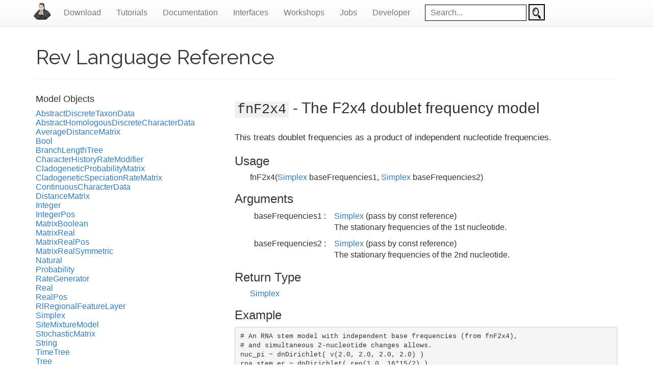

--- FILE ---
content_type: text/html; charset=utf-8
request_url: https://revbayes.github.io/documentation/fnF2x4.html
body_size: 8591
content:
<!doctype html>
<html lang="en">
<link rel="icon" type="image/png" href="/assets/img/favicon.png" >
  <head>
    <meta charset="utf-8">
    <meta http-equiv="X-UA-Compatible" content="IE=edge">
    <meta name="viewport" content="width=device-width, initial-scale=1">
    <meta name="search-domain" value="https://revbayes.github.io/">
    <link href="https://fonts.googleapis.com/css?family=Raleway" rel="stylesheet">
    <link rel="stylesheet" href="/assets/css/syntax.css">
    <link rel="stylesheet" type="text/css" href="/assets/css/bootstrap.css" />
    <link rel="stylesheet" type="text/css" href="/assets/css/bootstrap-theme.css" />
    <link rel="stylesheet" type="text/css" href="/assets/css/main.css" />
    <title>RevBayes</title>
  </head>
  <body>
    <div class="container">
      <nav class="navbar navbar-default navbar-fixed-top">
  <div class="container-fluid">
    <div class="navbar-header">
      <a href="/" class="pull-left">
        
        <img class="navbar-logo" src="/assets/img/aquabayes-desaturated.png" alt="RevBayes Home" />
        
      </a>

      <button type="button" class="navbar-toggle collapsed" data-toggle="collapse" data-target="#bs-example-navbar-collapse-1" aria-expanded="false">
        <span class="sr-only">Toggle navigation</span>
        <span class="icon-bar" align="right"></span>
        <span class="icon-bar"></span>
        <span class="icon-bar"></span>
      </button>

    </div>
    <div class="collapse navbar-collapse" id="bs-example-navbar-collapse-1">
      <ul class="nav navbar-nav">
        <li><a href="/download">Download</a></li>
        <li><a href="/tutorials/">Tutorials</a></li>
        <li><a href="/documentation/">Documentation</a></li>
        <li><a href="/interfaces">Interfaces</a></li>
        <li><a href="/workshops/">Workshops</a></li>
        <li><a href="/jobs/">Jobs</a></li>
        <li><a href="/developer/">Developer</a></li>
        <li><class="header-search">
  <form class="header-search-form" action="/search.html" method="get">
    <input type="text" id="search-box-nav" placeholder="Search..." name="query" style="border-color:black;background-color:white;height:32px;">
    <button type="submit" style="color:black; border-color:black;width:32px;height:32px;padding-top:4px">
        <img src="https://revbayes.github.io/assets/img/search.png" height="22px" width="28px"/>
    </button>
  </form>
</div>

</li>
      </ul>
      <!-- <form class="navbar-form navbar-right" role="search" id="search" onsubmit="google_search(); return false;">
        <div class="form-group">
          <input type="text" id="google-search" placeholder="Search..." aria-label="Google site search">
        </div>
      </form> -->
    </div>
  </div>
</nav>

      <!-- adds margin to main content -->
      <div class="container" style="padding-left:20px padding-right:20px;">
          <h1 class="maintitle">

Rev Language Reference

</h1>
<hr>

<div class="row">








<div class="col-sm-4">
    <nav class="sidebar_nav">
    	<h4>Model Objects</h4>
        <ul class="list-unstyled">
        
        <li class="sidebar_item"><a href="/documentation/AbstractDiscreteTaxonData.html">AbstractDiscreteTaxonData</a></li>
        
        <li class="sidebar_item"><a href="/documentation/AbstractHomologousDiscreteCharacterData.html">AbstractHomologousDiscreteCharacterData</a></li>
        
        <li class="sidebar_item"><a href="/documentation/AverageDistanceMatrix.html">AverageDistanceMatrix</a></li>
        
        <li class="sidebar_item"><a href="/documentation/Bool.html">Bool</a></li>
        
        <li class="sidebar_item"><a href="/documentation/BranchLengthTree.html">BranchLengthTree</a></li>
        
        <li class="sidebar_item"><a href="/documentation/CharacterHistoryRateModifier.html">CharacterHistoryRateModifier</a></li>
        
        <li class="sidebar_item"><a href="/documentation/CladogeneticProbabilityMatrix.html">CladogeneticProbabilityMatrix</a></li>
        
        <li class="sidebar_item"><a href="/documentation/CladogeneticSpeciationRateMatrix.html">CladogeneticSpeciationRateMatrix</a></li>
        
        <li class="sidebar_item"><a href="/documentation/ContinuousCharacterData.html">ContinuousCharacterData</a></li>
        
        <li class="sidebar_item"><a href="/documentation/DistanceMatrix.html">DistanceMatrix</a></li>
        
        <li class="sidebar_item"><a href="/documentation/Integer.html">Integer</a></li>
        
        <li class="sidebar_item"><a href="/documentation/IntegerPos.html">IntegerPos</a></li>
        
        <li class="sidebar_item"><a href="/documentation/MatrixBoolean.html">MatrixBoolean</a></li>
        
        <li class="sidebar_item"><a href="/documentation/MatrixReal.html">MatrixReal</a></li>
        
        <li class="sidebar_item"><a href="/documentation/MatrixRealPos.html">MatrixRealPos</a></li>
        
        <li class="sidebar_item"><a href="/documentation/MatrixRealSymmetric.html">MatrixRealSymmetric</a></li>
        
        <li class="sidebar_item"><a href="/documentation/Natural.html">Natural</a></li>
        
        <li class="sidebar_item"><a href="/documentation/Probability.html">Probability</a></li>
        
        <li class="sidebar_item"><a href="/documentation/RateGenerator.html">RateGenerator</a></li>
        
        <li class="sidebar_item"><a href="/documentation/Real.html">Real</a></li>
        
        <li class="sidebar_item"><a href="/documentation/RealPos.html">RealPos</a></li>
        
        <li class="sidebar_item"><a href="/documentation/RlRegionalFeatureLayer.html">RlRegionalFeatureLayer</a></li>
        
        <li class="sidebar_item"><a href="/documentation/Simplex.html">Simplex</a></li>
        
        <li class="sidebar_item"><a href="/documentation/SiteMixtureModel.html">SiteMixtureModel</a></li>
        
        <li class="sidebar_item"><a href="/documentation/StochasticMatrix.html">StochasticMatrix</a></li>
        
        <li class="sidebar_item"><a href="/documentation/String.html">String</a></li>
        
        <li class="sidebar_item"><a href="/documentation/TimeTree.html">TimeTree</a></li>
        
        <li class="sidebar_item"><a href="/documentation/Tree.html">Tree</a></li>
        
        <li class="sidebar_item"><a href="/documentation/clade.html">clade</a></li>
        
        <li class="sidebar_item"><a href="/documentation/taxon.html">taxon</a></li>
        
        </ul>
        <h4>Distributions</h4>
        <ul class="list-unstyled">
        
        <li class="sidebar_item"><a href="/documentation/_add.html">_add</a></li>
        
        <li class="sidebar_item"><a href="/documentation/_mul.html">_mul</a></li>
        
        <li class="sidebar_item"><a href="/documentation/_sub.html">_sub</a></li>
        
        <li class="sidebar_item"><a href="/documentation/dnAutocorrelatedEvent.html">dnAutocorrelatedEvent</a></li>
        
        <li class="sidebar_item"><a href="/documentation/dnBernoulli.html">dnBernoulli</a></li>
        
        <li class="sidebar_item"><a href="/documentation/dnBeta.html">dnBeta</a></li>
        
        <li class="sidebar_item"><a href="/documentation/dnBimodalLognormal.html">dnBimodalLognormal</a></li>
        
        <li class="sidebar_item"><a href="/documentation/dnBimodalNormal.html">dnBimodalNormal</a></li>
        
        <li class="sidebar_item"><a href="/documentation/dnBinomial.html">dnBinomial</a></li>
        
        <li class="sidebar_item"><a href="/documentation/dnBirthDeath.html">dnBirthDeath</a></li>
        
        <li class="sidebar_item"><a href="/documentation/dnBirthDeathBurstProcess.html">dnBirthDeathBurstProcess</a></li>
        
        <li class="sidebar_item"><a href="/documentation/dnBirthDeathSamplingTreatment.html">dnBirthDeathSamplingTreatment</a></li>
        
        <li class="sidebar_item"><a href="/documentation/dnBivariatePoisson.html">dnBivariatePoisson</a></li>
        
        <li class="sidebar_item"><a href="/documentation/dnBranchRateTree.html">dnBranchRateTree</a></li>
        
        <li class="sidebar_item"><a href="/documentation/dnCBDSP.html">dnCBDSP</a></li>
        
        <li class="sidebar_item"><a href="/documentation/dnCDBDP.html">dnCDBDP</a></li>
        
        <li class="sidebar_item"><a href="/documentation/dnCTMC.html">dnCTMC</a></li>
        
        <li class="sidebar_item"><a href="/documentation/dnCategorical.html">dnCategorical</a></li>
        
        <li class="sidebar_item"><a href="/documentation/dnCauchy.html">dnCauchy</a></li>
        
        <li class="sidebar_item"><a href="/documentation/dnChisq.html">dnChisq</a></li>
        
        <li class="sidebar_item"><a href="/documentation/dnCoalescent.html">dnCoalescent</a></li>
        
        <li class="sidebar_item"><a href="/documentation/dnCoalescentDemography.html">dnCoalescentDemography</a></li>
        
        <li class="sidebar_item"><a href="/documentation/dnCoalescentSkyline.html">dnCoalescentSkyline</a></li>
        
        <li class="sidebar_item"><a href="/documentation/dnCompleteBirthDeath.html">dnCompleteBirthDeath</a></li>
        
        <li class="sidebar_item"><a href="/documentation/dnConstrainedNodeAge.html">dnConstrainedNodeAge</a></li>
        
        <li class="sidebar_item"><a href="/documentation/dnConstrainedNodeOrder.html">dnConstrainedNodeOrder</a></li>
        
        <li class="sidebar_item"><a href="/documentation/dnConstrainedTopology.html">dnConstrainedTopology</a></li>
        
        <li class="sidebar_item"><a href="/documentation/dnConstrainedTopologySSE.html">dnConstrainedTopologySSE</a></li>
        
        <li class="sidebar_item"><a href="/documentation/dnCppNormal.html">dnCppNormal</a></li>
        
        <li class="sidebar_item"><a href="/documentation/dnDPP.html">dnDPP</a></li>
        
        <li class="sidebar_item"><a href="/documentation/dnDecomposedInvWishart.html">dnDecomposedInvWishart</a></li>
        
        <li class="sidebar_item"><a href="/documentation/dnDirichlet.html">dnDirichlet</a></li>
        
        <li class="sidebar_item"><a href="/documentation/dnDiversityDependentYule.html">dnDiversityDependentYule</a></li>
        
        <li class="sidebar_item"><a href="/documentation/dnDuplicationLoss.html">dnDuplicationLoss</a></li>
        
        <li class="sidebar_item"><a href="/documentation/dnEmpiricalSample.html">dnEmpiricalSample</a></li>
        
        <li class="sidebar_item"><a href="/documentation/dnEmpiricalTree.html">dnEmpiricalTree</a></li>
        
        <li class="sidebar_item"><a href="/documentation/dnEpisodicBirthDeath.html">dnEpisodicBirthDeath</a></li>
        
        <li class="sidebar_item"><a href="/documentation/dnEvent.html">dnEvent</a></li>
        
        <li class="sidebar_item"><a href="/documentation/dnExponential.html">dnExponential</a></li>
        
        <li class="sidebar_item"><a href="/documentation/dnExponentialError.html">dnExponentialError</a></li>
        
        <li class="sidebar_item"><a href="/documentation/dnFossilizedBirthDeath.html">dnFossilizedBirthDeath</a></li>
        
        <li class="sidebar_item"><a href="/documentation/dnFossilizedBirthDeathRange.html">dnFossilizedBirthDeathRange</a></li>
        
        <li class="sidebar_item"><a href="/documentation/dnFossilizedBirthDeathSpecies.html">dnFossilizedBirthDeathSpecies</a></li>
        
        <li class="sidebar_item"><a href="/documentation/dnGamma.html">dnGamma</a></li>
        
        <li class="sidebar_item"><a href="/documentation/dnGeneralizedLineageHeterogeneousBirthDeathProcess.html">dnGeneralizedLineageHeterogeneousBirthDeathProcess</a></li>
        
        <li class="sidebar_item"><a href="/documentation/dnGeometric.html">dnGeometric</a></li>
        
        <li class="sidebar_item"><a href="/documentation/dnGilbertGraph.html">dnGilbertGraph</a></li>
        
        <li class="sidebar_item"><a href="/documentation/dnHBDP.html">dnHBDP</a></li>
        
        <li class="sidebar_item"><a href="/documentation/dnHalfCauchy.html">dnHalfCauchy</a></li>
        
        <li class="sidebar_item"><a href="/documentation/dnHalfNormal.html">dnHalfNormal</a></li>
        
        <li class="sidebar_item"><a href="/documentation/dnIID.html">dnIID</a></li>
        
        <li class="sidebar_item"><a href="/documentation/dnInverseGamma.html">dnInverseGamma</a></li>
        
        <li class="sidebar_item"><a href="/documentation/dnInverseWishart.html">dnInverseWishart</a></li>
        
        <li class="sidebar_item"><a href="/documentation/dnLKJ.html">dnLKJ</a></li>
        
        <li class="sidebar_item"><a href="/documentation/dnLKJPartial.html">dnLKJPartial</a></li>
        
        <li class="sidebar_item"><a href="/documentation/dnLaplace.html">dnLaplace</a></li>
        
        <li class="sidebar_item"><a href="/documentation/dnLog.html">dnLog</a></li>
        
        <li class="sidebar_item"><a href="/documentation/dnLogExponential.html">dnLogExponential</a></li>
        
        <li class="sidebar_item"><a href="/documentation/dnLognormal.html">dnLognormal</a></li>
        
        <li class="sidebar_item"><a href="/documentation/dnLoguniform.html">dnLoguniform</a></li>
        
        <li class="sidebar_item"><a href="/documentation/dnMarkovEvents.html">dnMarkovEvents</a></li>
        
        <li class="sidebar_item"><a href="/documentation/dnMarkovTimes.html">dnMarkovTimes</a></li>
        
        <li class="sidebar_item"><a href="/documentation/dnMixture.html">dnMixture</a></li>
        
        <li class="sidebar_item"><a href="/documentation/dnMixtureAnalytical.html">dnMixtureAnalytical</a></li>
        
        <li class="sidebar_item"><a href="/documentation/dnMixtureVector.html">dnMixtureVector</a></li>
        
        <li class="sidebar_item"><a href="/documentation/dnMultiSpeciesCoalescent.html">dnMultiSpeciesCoalescent</a></li>
        
        <li class="sidebar_item"><a href="/documentation/dnMultiSpeciesCoalescentInverseGamma.html">dnMultiSpeciesCoalescentInverseGamma</a></li>
        
        <li class="sidebar_item"><a href="/documentation/dnMultiSpeciesCoalescentUniformPrior.html">dnMultiSpeciesCoalescentUniformPrior</a></li>
        
        <li class="sidebar_item"><a href="/documentation/dnMultiValueEvent.html">dnMultiValueEvent</a></li>
        
        <li class="sidebar_item"><a href="/documentation/dnMultinomial.html">dnMultinomial</a></li>
        
        <li class="sidebar_item"><a href="/documentation/dnMultispeciesCoalescentMigration.html">dnMultispeciesCoalescentMigration</a></li>
        
        <li class="sidebar_item"><a href="/documentation/dnMultivariateNormal.html">dnMultivariateNormal</a></li>
        
        <li class="sidebar_item"><a href="/documentation/dnNbinomial.html">dnNbinomial</a></li>
        
        <li class="sidebar_item"><a href="/documentation/dnNormal.html">dnNormal</a></li>
        
        <li class="sidebar_item"><a href="/documentation/dnOrnsteinUhlenbeck.html">dnOrnsteinUhlenbeck</a></li>
        
        <li class="sidebar_item"><a href="/documentation/dnOutgroupBirthDeath.html">dnOutgroupBirthDeath</a></li>
        
        <li class="sidebar_item"><a href="/documentation/dnPhyloBranchRateBM.html">dnPhyloBranchRateBM</a></li>
        
        <li class="sidebar_item"><a href="/documentation/dnPhyloBrownian.html">dnPhyloBrownian</a></li>
        
        <li class="sidebar_item"><a href="/documentation/dnPhyloBrownianMVN.html">dnPhyloBrownianMVN</a></li>
        
        <li class="sidebar_item"><a href="/documentation/dnPhyloBrownianMultiSampleREML.html">dnPhyloBrownianMultiSampleREML</a></li>
        
        <li class="sidebar_item"><a href="/documentation/dnPhyloBrownianMultiVariate.html">dnPhyloBrownianMultiVariate</a></li>
        
        <li class="sidebar_item"><a href="/documentation/dnPhyloBrownianREML.html">dnPhyloBrownianREML</a></li>
        
        <li class="sidebar_item"><a href="/documentation/dnPhyloCTMC.html">dnPhyloCTMC</a></li>
        
        <li class="sidebar_item"><a href="/documentation/dnPhyloCTMCClado.html">dnPhyloCTMCClado</a></li>
        
        <li class="sidebar_item"><a href="/documentation/dnPhyloCTMCDASequence.html">dnPhyloCTMCDASequence</a></li>
        
        <li class="sidebar_item"><a href="/documentation/dnPhyloCTMCDASiteIID.html">dnPhyloCTMCDASiteIID</a></li>
        
        <li class="sidebar_item"><a href="/documentation/dnPhyloCTMCDollo.html">dnPhyloCTMCDollo</a></li>
        
        <li class="sidebar_item"><a href="/documentation/dnPhyloDistanceGamma.html">dnPhyloDistanceGamma</a></li>
        
        <li class="sidebar_item"><a href="/documentation/dnPhyloMultiSampleOrnsteinUhlenbeck.html">dnPhyloMultiSampleOrnsteinUhlenbeck</a></li>
        
        <li class="sidebar_item"><a href="/documentation/dnPhyloMultiSampleOrnsteinUhlenbeckREML.html">dnPhyloMultiSampleOrnsteinUhlenbeckREML</a></li>
        
        <li class="sidebar_item"><a href="/documentation/dnPhyloMultivariateBrownianMultiSampleREML.html">dnPhyloMultivariateBrownianMultiSampleREML</a></li>
        
        <li class="sidebar_item"><a href="/documentation/dnPhyloMultivariateBrownianREML.html">dnPhyloMultivariateBrownianREML</a></li>
        
        <li class="sidebar_item"><a href="/documentation/dnPhyloOrnsteinUhlenbeck.html">dnPhyloOrnsteinUhlenbeck</a></li>
        
        <li class="sidebar_item"><a href="/documentation/dnPhyloOrnsteinUhlenbeckMVN.html">dnPhyloOrnsteinUhlenbeckMVN</a></li>
        
        <li class="sidebar_item"><a href="/documentation/dnPhyloOrnsteinUhlenbeckPruning.html">dnPhyloOrnsteinUhlenbeckPruning</a></li>
        
        <li class="sidebar_item"><a href="/documentation/dnPhyloOrnsteinUhlenbeckThreePoint.html">dnPhyloOrnsteinUhlenbeckThreePoint</a></li>
        
        <li class="sidebar_item"><a href="/documentation/dnPhyloWhiteNoise.html">dnPhyloWhiteNoise</a></li>
        
        <li class="sidebar_item"><a href="/documentation/dnPhylodynamicBirthDeathProcess.html">dnPhylodynamicBirthDeathProcess</a></li>
        
        <li class="sidebar_item"><a href="/documentation/dnPiecewiseOccurrenceBirthDeath.html">dnPiecewiseOccurrenceBirthDeath</a></li>
        
        <li class="sidebar_item"><a href="/documentation/dnPointMass.html">dnPointMass</a></li>
        
        <li class="sidebar_item"><a href="/documentation/dnPoisson.html">dnPoisson</a></li>
        
        <li class="sidebar_item"><a href="/documentation/dnReversibleJumpMixture.html">dnReversibleJumpMixture</a></li>
        
        <li class="sidebar_item"><a href="/documentation/dnSSBDP.html">dnSSBDP</a></li>
        
        <li class="sidebar_item"><a href="/documentation/dnScaledDirichlet.html">dnScaledDirichlet</a></li>
        
        <li class="sidebar_item"><a href="/documentation/dnSoftBoundUniformNormal.html">dnSoftBoundUniformNormal</a></li>
        
        <li class="sidebar_item"><a href="/documentation/dnStudentT.html">dnStudentT</a></li>
        
        <li class="sidebar_item"><a href="/documentation/dnTimeVaryingStateDependentSpeciationExtinction.html">dnTimeVaryingStateDependentSpeciationExtinction</a></li>
        
        <li class="sidebar_item"><a href="/documentation/dnUPP.html">dnUPP</a></li>
        
        <li class="sidebar_item"><a href="/documentation/dnUltrametricTree.html">dnUltrametricTree</a></li>
        
        <li class="sidebar_item"><a href="/documentation/dnUniform.html">dnUniform</a></li>
        
        <li class="sidebar_item"><a href="/documentation/dnUniformInteger.html">dnUniformInteger</a></li>
        
        <li class="sidebar_item"><a href="/documentation/dnUniformNatural.html">dnUniformNatural</a></li>
        
        <li class="sidebar_item"><a href="/documentation/dnUniformSerialSampledTimeTree.html">dnUniformSerialSampledTimeTree</a></li>
        
        <li class="sidebar_item"><a href="/documentation/dnUniformTimeTree.html">dnUniformTimeTree</a></li>
        
        <li class="sidebar_item"><a href="/documentation/dnUniformTopology.html">dnUniformTopology</a></li>
        
        <li class="sidebar_item"><a href="/documentation/dnUniformTopologyBranchLength.html">dnUniformTopologyBranchLength</a></li>
        
        <li class="sidebar_item"><a href="/documentation/dnVarianceGamma.html">dnVarianceGamma</a></li>
        
        <li class="sidebar_item"><a href="/documentation/dnWeightedConstrainedNodeOrder.html">dnWeightedConstrainedNodeOrder</a></li>
        
        <li class="sidebar_item"><a href="/documentation/dnWeightedSample.html">dnWeightedSample</a></li>
        
        <li class="sidebar_item"><a href="/documentation/dnWhiteNoise.html">dnWhiteNoise</a></li>
        
        <li class="sidebar_item"><a href="/documentation/dnWishart.html">dnWishart</a></li>
        
        <li class="sidebar_item"><a href="/documentation/tnExp.html">tnExp</a></li>
        
        <li class="sidebar_item"><a href="/documentation/tnInvlogit.html">tnInvlogit</a></li>
        
        <li class="sidebar_item"><a href="/documentation/tnLog.html">tnLog</a></li>
        
        <li class="sidebar_item"><a href="/documentation/tnLogit.html">tnLogit</a></li>
        
        <li class="sidebar_item"><a href="/documentation/tnScale.html">tnScale</a></li>
        
        <li class="sidebar_item"><a href="/documentation/tnShift.html">tnShift</a></li>
        
        </ul>
        <h4>Functions</h4>
        <ul class="list-unstyled">
        
        <li class="sidebar_item"><a href="/documentation/UPGMA.html">UPGMA</a></li>
        
        <li class="sidebar_item"><a href="/documentation/VectorMonitors.html">VectorMonitors</a></li>
        
        <li class="sidebar_item"><a href="/documentation/VectorMoves.html">VectorMoves</a></li>
        
        <li class="sidebar_item"><a href="/documentation/%5B%5D.html">[]</a></li>
        
        <li class="sidebar_item"><a href="/documentation/_RateGenerator%5B%5D2SiteMixtureModel%5B%5D.html">_RateGenerator[]2SiteMixtureModel[]</a></li>
        
        <li class="sidebar_item"><a href="/documentation/_RateMatrix2SiteMixtureModel.html">_RateMatrix2SiteMixtureModel</a></li>
        
        <li class="sidebar_item"><a href="/documentation/abs.html">abs</a></li>
        
        <li class="sidebar_item"><a href="/documentation/ancestralStateTree.html">ancestralStateTree</a></li>
        
        <li class="sidebar_item"><a href="/documentation/annotateTree.html">annotateTree</a></li>
        
        <li class="sidebar_item"><a href="/documentation/append.html">append</a></li>
        
        <li class="sidebar_item"><a href="/documentation/branchScoreDistance.html">branchScoreDistance</a></li>
        
        <li class="sidebar_item"><a href="/documentation/ceil.html">ceil</a></li>
        
        <li class="sidebar_item"><a href="/documentation/characterMapTree.html">characterMapTree</a></li>
        
        <li class="sidebar_item"><a href="/documentation/checkNodeOrderConstraints.html">checkNodeOrderConstraints</a></li>
        
        <li class="sidebar_item"><a href="/documentation/choose.html">choose</a></li>
        
        <li class="sidebar_item"><a href="/documentation/clear.html">clear</a></li>
        
        <li class="sidebar_item"><a href="/documentation/combineCharacter.html">combineCharacter</a></li>
        
        <li class="sidebar_item"><a href="/documentation/computeWeightedNodeOrderConstraintsScore.html">computeWeightedNodeOrderConstraintsScore</a></li>
        
        <li class="sidebar_item"><a href="/documentation/concatenate.html">concatenate</a></li>
        
        <li class="sidebar_item"><a href="/documentation/consensusTree.html">consensusTree</a></li>
        
        <li class="sidebar_item"><a href="/documentation/convertCountFileToNaturalNumbers.html">convertCountFileToNaturalNumbers</a></li>
        
        <li class="sidebar_item"><a href="/documentation/convertFastaFileToNaturalNumbers.html">convertFastaFileToNaturalNumbers</a></li>
        
        <li class="sidebar_item"><a href="/documentation/convertToPhylowood.html">convertToPhylowood</a></li>
        
        <li class="sidebar_item"><a href="/documentation/cos.html">cos</a></li>
        
        <li class="sidebar_item"><a href="/documentation/d_add.html">d_add</a></li>
        
        <li class="sidebar_item"><a href="/documentation/d_mul.html">d_mul</a></li>
        
        <li class="sidebar_item"><a href="/documentation/d_sub.html">d_sub</a></li>
        
        <li class="sidebar_item"><a href="/documentation/dexponential.html">dexponential</a></li>
        
        <li class="sidebar_item"><a href="/documentation/diagonalMatrix.html">diagonalMatrix</a></li>
        
        <li class="sidebar_item"><a href="/documentation/dinvlogit.html">dinvlogit</a></li>
        
        <li class="sidebar_item"><a href="/documentation/dlogit.html">dlogit</a></li>
        
        <li class="sidebar_item"><a href="/documentation/dscale.html">dscale</a></li>
        
        <li class="sidebar_item"><a href="/documentation/dshift.html">dshift</a></li>
        
        <li class="sidebar_item"><a href="/documentation/exists.html">exists</a></li>
        
        <li class="sidebar_item"><a href="/documentation/exp.html">exp</a></li>
        
        <li class="sidebar_item"><a href="/documentation/fileExists.html">fileExists</a></li>
        
        <li class="sidebar_item"><a href="/documentation/floor.html">floor</a></li>
        
        <li class="sidebar_item"><a href="/documentation/fnAdjacentRateModifier.html">fnAdjacentRateModifier</a></li>
        
        <li class="sidebar_item"><a href="/documentation/fnAverageDistanceMatrix.html">fnAverageDistanceMatrix</a></li>
        
        <li class="sidebar_item"><a href="/documentation/fnBetaBrokenStick.html">fnBetaBrokenStick</a></li>
        
        <li class="sidebar_item"><a href="/documentation/fnBinaryMutationCoalescentRateMatrix.html">fnBinaryMutationCoalescentRateMatrix</a></li>
        
        <li class="sidebar_item"><a href="/documentation/fnBiogeoDE.html">fnBiogeoDE</a></li>
        
        <li class="sidebar_item"><a href="/documentation/fnBiogeographyCladoEventsBD.html">fnBiogeographyCladoEventsBD</a></li>
        
        <li class="sidebar_item"><a href="/documentation/fnBiogeographyRateMatrix.html">fnBiogeographyRateMatrix</a></li>
        
        <li class="sidebar_item"><a href="/documentation/fnBlosum62.html">fnBlosum62</a></li>
        
        <li class="sidebar_item"><a href="/documentation/fnChromosomes.html">fnChromosomes</a></li>
        
        <li class="sidebar_item"><a href="/documentation/fnChromosomesCladoEventsBD.html">fnChromosomesCladoEventsBD</a></li>
        
        <li class="sidebar_item"><a href="/documentation/fnChromosomesCladoProbs.html">fnChromosomesCladoProbs</a></li>
        
        <li class="sidebar_item"><a href="/documentation/fnChromosomesPloidy.html">fnChromosomesPloidy</a></li>
        
        <li class="sidebar_item"><a href="/documentation/fnChromosomesPloidyCladoEventsBD.html">fnChromosomesPloidyCladoEventsBD</a></li>
        
        <li class="sidebar_item"><a href="/documentation/fnChronoToPhylo.html">fnChronoToPhylo</a></li>
        
        <li class="sidebar_item"><a href="/documentation/fnCladeSpecificHierarchicalBranchRate.html">fnCladeSpecificHierarchicalBranchRate</a></li>
        
        <li class="sidebar_item"><a href="/documentation/fnCladogeneticProbabilityMatrix.html">fnCladogeneticProbabilityMatrix</a></li>
        
        <li class="sidebar_item"><a href="/documentation/fnCladogeneticSpeciationRateMatrix.html">fnCladogeneticSpeciationRateMatrix</a></li>
        
        <li class="sidebar_item"><a href="/documentation/fnCoala.html">fnCoala</a></li>
        
        <li class="sidebar_item"><a href="/documentation/fnCodon.html">fnCodon</a></li>
        
        <li class="sidebar_item"><a href="/documentation/fnCodonGY94.html">fnCodonGY94</a></li>
        
        <li class="sidebar_item"><a href="/documentation/fnCodonHKY.html">fnCodonHKY</a></li>
        
        <li class="sidebar_item"><a href="/documentation/fnCodonMG94.html">fnCodonMG94</a></li>
        
        <li class="sidebar_item"><a href="/documentation/fnCodonMG94K.html">fnCodonMG94K</a></li>
        
        <li class="sidebar_item"><a href="/documentation/fnCollapseSA.html">fnCollapseSA</a></li>
        
        <li class="sidebar_item"><a href="/documentation/fnCovarion.html">fnCovarion</a></li>
        
        <li class="sidebar_item"><a href="/documentation/fnCovarionRateMatrix.html">fnCovarionRateMatrix</a></li>
        
        <li class="sidebar_item"><a href="/documentation/fnCpRev.html">fnCpRev</a></li>
        
        <li class="sidebar_item"><a href="/documentation/fnDECCladoProbs.html">fnDECCladoProbs</a></li>
        
        <li class="sidebar_item"><a href="/documentation/fnDECRateMatrix.html">fnDECRateMatrix</a></li>
        
        <li class="sidebar_item"><a href="/documentation/fnDECRates.html">fnDECRates</a></li>
        
        <li class="sidebar_item"><a href="/documentation/fnDECRoot.html">fnDECRoot</a></li>
        
        <li class="sidebar_item"><a href="/documentation/fnDayhoff.html">fnDayhoff</a></li>
        
        <li class="sidebar_item"><a href="/documentation/fnDecompVarCovar.html">fnDecompVarCovar</a></li>
        
        <li class="sidebar_item"><a href="/documentation/fnDiscretizeBeta.html">fnDiscretizeBeta</a></li>
        
        <li class="sidebar_item"><a href="/documentation/fnDiscretizeBetaQuadrature.html">fnDiscretizeBetaQuadrature</a></li>
        
        <li class="sidebar_item"><a href="/documentation/fnDiscretizeDistribution.html">fnDiscretizeDistribution</a></li>
        
        <li class="sidebar_item"><a href="/documentation/fnDiscretizeGamma.html">fnDiscretizeGamma</a></li>
        
        <li class="sidebar_item"><a href="/documentation/fnDiscretizeGammaFromBetaQuantiles.html">fnDiscretizeGammaFromBetaQuantiles</a></li>
        
        <li class="sidebar_item"><a href="/documentation/fnDiscretizeGammaQuadrature.html">fnDiscretizeGammaQuadrature</a></li>
        
        <li class="sidebar_item"><a href="/documentation/fnDiscretizeLognormalQuadrature.html">fnDiscretizeLognormalQuadrature</a></li>
        
        <li class="sidebar_item"><a href="/documentation/fnDistanceRateModifier.html">fnDistanceRateModifier</a></li>
        
        <li class="sidebar_item"><a href="/documentation/fnDppConcFromMean.html">fnDppConcFromMean</a></li>
        
        <li class="sidebar_item"><a href="/documentation/fnDppMeanFromConc.html">fnDppMeanFromConc</a></li>
        
        <li class="sidebar_item"><a href="/documentation/fnEarlyBurst.html">fnEarlyBurst</a></li>
        
        <li class="sidebar_item"><a href="/documentation/fnEpoch.html">fnEpoch</a></li>
        
        <li class="sidebar_item"><a href="/documentation/fnEpochCladoProbs.html">fnEpochCladoProbs</a></li>
        
        <li class="sidebar_item"><a href="/documentation/fnExtantTree.html">fnExtantTree</a></li>
        
        <li class="sidebar_item"><a href="/documentation/fnF1x4.html">fnF1x4</a></li>
        
        <li class="sidebar_item"><a href="/documentation/fnF2x4.html">fnF2x4</a></li>
        
        <li class="sidebar_item"><a href="/documentation/fnF3x4.html">fnF3x4</a></li>
        
        <li class="sidebar_item"><a href="/documentation/fnF81.html">fnF81</a></li>
        
        <li class="sidebar_item"><a href="/documentation/fnFMutSel.html">fnFMutSel</a></li>
        
        <li class="sidebar_item"><a href="/documentation/fnFMutSel0.html">fnFMutSel0</a></li>
        
        <li class="sidebar_item"><a href="/documentation/fnFeatureInformedRates.html">fnFeatureInformedRates</a></li>
        
        <li class="sidebar_item"><a href="/documentation/fnFlowT2Populations.html">fnFlowT2Populations</a></li>
        
        <li class="sidebar_item"><a href="/documentation/fnFreeBinary.html">fnFreeBinary</a></li>
        
        <li class="sidebar_item"><a href="/documentation/fnFreeK.html">fnFreeK</a></li>
        
        <li class="sidebar_item"><a href="/documentation/fnFreeSymmetricRateMatrix.html">fnFreeSymmetricRateMatrix</a></li>
        
        <li class="sidebar_item"><a href="/documentation/fnGTR.html">fnGTR</a></li>
        
        <li class="sidebar_item"><a href="/documentation/fnGammaASRV.html">fnGammaASRV</a></li>
        
        <li class="sidebar_item"><a href="/documentation/fnGeographicalDistance.html">fnGeographicalDistance</a></li>
        
        <li class="sidebar_item"><a href="/documentation/fnHKY.html">fnHKY</a></li>
        
        <li class="sidebar_item"><a href="/documentation/fnHiddenStateRateMatrix.html">fnHiddenStateRateMatrix</a></li>
        
        <li class="sidebar_item"><a href="/documentation/fnHostSwitchRateModifier.html">fnHostSwitchRateModifier</a></li>
        
        <li class="sidebar_item"><a href="/documentation/fnInferAncestralPopSize.html">fnInferAncestralPopSize</a></li>
        
        <li class="sidebar_item"><a href="/documentation/fnInfiniteSites.html">fnInfiniteSites</a></li>
        
        <li class="sidebar_item"><a href="/documentation/fnInvASRV.html">fnInvASRV</a></li>
        
        <li class="sidebar_item"><a href="/documentation/fnJC.html">fnJC</a></li>
        
        <li class="sidebar_item"><a href="/documentation/fnJones.html">fnJones</a></li>
        
        <li class="sidebar_item"><a href="/documentation/fnK80.html">fnK80</a></li>
        
        <li class="sidebar_item"><a href="/documentation/fnK81.html">fnK81</a></li>
        
        <li class="sidebar_item"><a href="/documentation/fnLG.html">fnLG</a></li>
        
        <li class="sidebar_item"><a href="/documentation/fnLnProbability.html">fnLnProbability</a></li>
        
        <li class="sidebar_item"><a href="/documentation/fnMinBLTimeScaling.html">fnMinBLTimeScaling</a></li>
        
        <li class="sidebar_item"><a href="/documentation/fnMixtureASRV.html">fnMixtureASRV</a></li>
        
        <li class="sidebar_item"><a href="/documentation/fnMixtureCladoProbs.html">fnMixtureCladoProbs</a></li>
        
        <li class="sidebar_item"><a href="/documentation/fnMtMam.html">fnMtMam</a></li>
        
        <li class="sidebar_item"><a href="/documentation/fnMtRev.html">fnMtRev</a></li>
        
        <li class="sidebar_item"><a href="/documentation/fnMutSel.html">fnMutSel</a></li>
        
        <li class="sidebar_item"><a href="/documentation/fnMutSelAA.html">fnMutSelAA</a></li>
        
        <li class="sidebar_item"><a href="/documentation/fnNormalizedQuantile.html">fnNormalizedQuantile</a></li>
        
        <li class="sidebar_item"><a href="/documentation/fnNumUniqueInVector.html">fnNumUniqueInVector</a></li>
        
        <li class="sidebar_item"><a href="/documentation/fnOrderedRateMatrix.html">fnOrderedRateMatrix</a></li>
        
        <li class="sidebar_item"><a href="/documentation/fnPD.html">fnPD</a></li>
        
        <li class="sidebar_item"><a href="/documentation/fnPartialToCorr.html">fnPartialToCorr</a></li>
        
        <li class="sidebar_item"><a href="/documentation/fnPattersonsD.html">fnPattersonsD</a></li>
        
        <li class="sidebar_item"><a href="/documentation/fnPhylogeneticIndependentContrasts.html">fnPhylogeneticIndependentContrasts</a></li>
        
        <li class="sidebar_item"><a href="/documentation/fnPhylogeneticIndependentContrastsMultiSample.html">fnPhylogeneticIndependentContrastsMultiSample</a></li>
        
        <li class="sidebar_item"><a href="/documentation/fnPoMo.html">fnPoMo</a></li>
        
        <li class="sidebar_item"><a href="/documentation/fnPoMo2N.html">fnPoMo2N</a></li>
        
        <li class="sidebar_item"><a href="/documentation/fnPoMo4N.html">fnPoMo4N</a></li>
        
        <li class="sidebar_item"><a href="/documentation/fnPoMoKN.html">fnPoMoKN</a></li>
        
        <li class="sidebar_item"><a href="/documentation/fnPruneTree.html">fnPruneTree</a></li>
        
        <li class="sidebar_item"><a href="/documentation/fnRangeEvolutionRateModifier.html">fnRangeEvolutionRateModifier</a></li>
        
        <li class="sidebar_item"><a href="/documentation/fnRateGeneratorSequence.html">fnRateGeneratorSequence</a></li>
        
        <li class="sidebar_item"><a href="/documentation/fnReversiblePoMo.html">fnReversiblePoMo</a></li>
        
        <li class="sidebar_item"><a href="/documentation/fnReversiblePoMo2N.html">fnReversiblePoMo2N</a></li>
        
        <li class="sidebar_item"><a href="/documentation/fnReversiblePoMo4N.html">fnReversiblePoMo4N</a></li>
        
        <li class="sidebar_item"><a href="/documentation/fnReversiblePoMoBalance4N.html">fnReversiblePoMoBalance4N</a></li>
        
        <li class="sidebar_item"><a href="/documentation/fnReversiblePoMoKN.html">fnReversiblePoMoKN</a></li>
        
        <li class="sidebar_item"><a href="/documentation/fnReversiblePoMoNeutralM4N.html">fnReversiblePoMoNeutralM4N</a></li>
        
        <li class="sidebar_item"><a href="/documentation/fnReversiblePoMoThree4.html">fnReversiblePoMoThree4</a></li>
        
        <li class="sidebar_item"><a href="/documentation/fnReversiblePoMoThree4N.html">fnReversiblePoMoThree4N</a></li>
        
        <li class="sidebar_item"><a href="/documentation/fnReversiblePoMoTwo4N.html">fnReversiblePoMoTwo4N</a></li>
        
        <li class="sidebar_item"><a href="/documentation/fnRtRev.html">fnRtRev</a></li>
        
        <li class="sidebar_item"><a href="/documentation/fnSampledCladogenesisRootFrequencies.html">fnSampledCladogenesisRootFrequencies</a></li>
        
        <li class="sidebar_item"><a href="/documentation/fnScale.html">fnScale</a></li>
        
        <li class="sidebar_item"><a href="/documentation/fnSegregatingSites.html">fnSegregatingSites</a></li>
        
        <li class="sidebar_item"><a href="/documentation/fnShiftEvents.html">fnShiftEvents</a></li>
        
        <li class="sidebar_item"><a href="/documentation/fnShortestDistance.html">fnShortestDistance</a></li>
        
        <li class="sidebar_item"><a href="/documentation/fnSiteRateModifier.html">fnSiteRateModifier</a></li>
        
        <li class="sidebar_item"><a href="/documentation/fnSmoothTimeLine.html">fnSmoothTimeLine</a></li>
        
        <li class="sidebar_item"><a href="/documentation/fnStateCountRateModifier.html">fnStateCountRateModifier</a></li>
        
        <li class="sidebar_item"><a href="/documentation/fnStirling.html">fnStirling</a></li>
        
        <li class="sidebar_item"><a href="/documentation/fnStitchTree.html">fnStitchTree</a></li>
        
        <li class="sidebar_item"><a href="/documentation/fnT92.html">fnT92</a></li>
        
        <li class="sidebar_item"><a href="/documentation/fnTIM.html">fnTIM</a></li>
        
        <li class="sidebar_item"><a href="/documentation/fnTVM.html">fnTVM</a></li>
        
        <li class="sidebar_item"><a href="/documentation/fnTajimasD.html">fnTajimasD</a></li>
        
        <li class="sidebar_item"><a href="/documentation/fnTajimasPi.html">fnTajimasPi</a></li>
        
        <li class="sidebar_item"><a href="/documentation/fnTrN.html">fnTrN</a></li>
        
        <li class="sidebar_item"><a href="/documentation/fnTreeAssembly.html">fnTreeAssembly</a></li>
        
        <li class="sidebar_item"><a href="/documentation/fnTreePairwiseDistances.html">fnTreePairwiseDistances</a></li>
        
        <li class="sidebar_item"><a href="/documentation/fnTreePairwiseNodalDistances.html">fnTreePairwiseNodalDistances</a></li>
        
        <li class="sidebar_item"><a href="/documentation/fnTreeScale.html">fnTreeScale</a></li>
        
        <li class="sidebar_item"><a href="/documentation/fnUnitMixture.html">fnUnitMixture</a></li>
        
        <li class="sidebar_item"><a href="/documentation/fnUpperTriangle.html">fnUpperTriangle</a></li>
        
        <li class="sidebar_item"><a href="/documentation/fnVT.html">fnVT</a></li>
        
        <li class="sidebar_item"><a href="/documentation/fnVarCovar.html">fnVarCovar</a></li>
        
        <li class="sidebar_item"><a href="/documentation/fnWAG.html">fnWAG</a></li>
        
        <li class="sidebar_item"><a href="/documentation/fnWattersonsTheta.html">fnWattersonsTheta</a></li>
        
        <li class="sidebar_item"><a href="/documentation/fnX2.html">fnX2</a></li>
        
        <li class="sidebar_item"><a href="/documentation/fnX3.html">fnX3</a></li>
        
        <li class="sidebar_item"><a href="/documentation/fnassembleContinuousMRF.html">fnassembleContinuousMRF</a></li>
        
        <li class="sidebar_item"><a href="/documentation/fndNdS.html">fndNdS</a></li>
        
        <li class="sidebar_item"><a href="/documentation/formatDiscreteCharacterData.html">formatDiscreteCharacterData</a></li>
        
        <li class="sidebar_item"><a href="/documentation/gamma.html">gamma</a></li>
        
        <li class="sidebar_item"><a href="/documentation/geometricMean.html">geometricMean</a></li>
        
        <li class="sidebar_item"><a href="/documentation/getOption.html">getOption</a></li>
        
        <li class="sidebar_item"><a href="/documentation/getwd.html">getwd</a></li>
        
        <li class="sidebar_item"><a href="/documentation/help.html">help</a></li>
        
        <li class="sidebar_item"><a href="/documentation/ifelse.html">ifelse</a></li>
        
        <li class="sidebar_item"><a href="/documentation/int.html">int</a></li>
        
        <li class="sidebar_item"><a href="/documentation/license.html">license</a></li>
        
        <li class="sidebar_item"><a href="/documentation/listFiles.html">listFiles</a></li>
        
        <li class="sidebar_item"><a href="/documentation/listOptions.html">listOptions</a></li>
        
        <li class="sidebar_item"><a href="/documentation/ln.html">ln</a></li>
        
        <li class="sidebar_item"><a href="/documentation/loadPlugin.html">loadPlugin</a></li>
        
        <li class="sidebar_item"><a href="/documentation/log.html">log</a></li>
        
        <li class="sidebar_item"><a href="/documentation/logistic.html">logistic</a></li>
        
        <li class="sidebar_item"><a href="/documentation/logit.html">logit</a></li>
        
        <li class="sidebar_item"><a href="/documentation/ls.html">ls</a></li>
        
        <li class="sidebar_item"><a href="/documentation/mapTree.html">mapTree</a></li>
        
        <li class="sidebar_item"><a href="/documentation/matrix.html">matrix</a></li>
        
        <li class="sidebar_item"><a href="/documentation/max.html">max</a></li>
        
        <li class="sidebar_item"><a href="/documentation/maxdiff.html">maxdiff</a></li>
        
        <li class="sidebar_item"><a href="/documentation/maximumTree.html">maximumTree</a></li>
        
        <li class="sidebar_item"><a href="/documentation/mccTree.html">mccTree</a></li>
        
        <li class="sidebar_item"><a href="/documentation/mean.html">mean</a></li>
        
        <li class="sidebar_item"><a href="/documentation/median.html">median</a></li>
        
        <li class="sidebar_item"><a href="/documentation/min.html">min</a></li>
        
        <li class="sidebar_item"><a href="/documentation/module.html">module</a></li>
        
        <li class="sidebar_item"><a href="/documentation/mrcaIndex.html">mrcaIndex</a></li>
        
        <li class="sidebar_item"><a href="/documentation/nodeAgeByID.html">nodeAgeByID</a></li>
        
        <li class="sidebar_item"><a href="/documentation/normalize.html">normalize</a></li>
        
        <li class="sidebar_item"><a href="/documentation/pomoRF.html">pomoRF</a></li>
        
        <li class="sidebar_item"><a href="/documentation/pomoState4Convert.html">pomoState4Convert</a></li>
        
        <li class="sidebar_item"><a href="/documentation/posteriorPredictiveProbability.html">posteriorPredictiveProbability</a></li>
        
        <li class="sidebar_item"><a href="/documentation/power.html">power</a></li>
        
        <li class="sidebar_item"><a href="/documentation/printSeed.html">printSeed</a></li>
        
        <li class="sidebar_item"><a href="/documentation/profile.html">profile</a></li>
        
        <li class="sidebar_item"><a href="/documentation/quantile.html">quantile</a></li>
        
        <li class="sidebar_item"><a href="/documentation/quit.html">quit</a></li>
        
        <li class="sidebar_item"><a href="/documentation/r_add.html">r_add</a></li>
        
        <li class="sidebar_item"><a href="/documentation/r_mul.html">r_mul</a></li>
        
        <li class="sidebar_item"><a href="/documentation/r_sub.html">r_sub</a></li>
        
        <li class="sidebar_item"><a href="/documentation/range.html">range</a></li>
        
        <li class="sidebar_item"><a href="/documentation/readAncestralStateTrace.html">readAncestralStateTrace</a></li>
        
        <li class="sidebar_item"><a href="/documentation/readAncestralStateTreeTrace.html">readAncestralStateTreeTrace</a></li>
        
        <li class="sidebar_item"><a href="/documentation/readAtlas.html">readAtlas</a></li>
        
        <li class="sidebar_item"><a href="/documentation/readBranchLengthTrees.html">readBranchLengthTrees</a></li>
        
        <li class="sidebar_item"><a href="/documentation/readCharacterData.html">readCharacterData</a></li>
        
        <li class="sidebar_item"><a href="/documentation/readContinuousCharacterData.html">readContinuousCharacterData</a></li>
        
        <li class="sidebar_item"><a href="/documentation/readDelimitedCharacterData.html">readDelimitedCharacterData</a></li>
        
        <li class="sidebar_item"><a href="/documentation/readDelimitedDataFile.html">readDelimitedDataFile</a></li>
        
        <li class="sidebar_item"><a href="/documentation/readDiscreteCharacterData.html">readDiscreteCharacterData</a></li>
        
        <li class="sidebar_item"><a href="/documentation/readDistanceMatrix.html">readDistanceMatrix</a></li>
        
        <li class="sidebar_item"><a href="/documentation/readMatrix.html">readMatrix</a></li>
        
        <li class="sidebar_item"><a href="/documentation/readPoMoCountFile.html">readPoMoCountFile</a></li>
        
        <li class="sidebar_item"><a href="/documentation/readRegionalFeatures.html">readRegionalFeatures</a></li>
        
        <li class="sidebar_item"><a href="/documentation/readRelativeNodeAgeConstraints.html">readRelativeNodeAgeConstraints</a></li>
        
        <li class="sidebar_item"><a href="/documentation/readRelativeNodeAgeWeightedConstraints.html">readRelativeNodeAgeWeightedConstraints</a></li>
        
        <li class="sidebar_item"><a href="/documentation/readStochasticVariableTrace.html">readStochasticVariableTrace</a></li>
        
        <li class="sidebar_item"><a href="/documentation/readTaxonData.html">readTaxonData</a></li>
        
        <li class="sidebar_item"><a href="/documentation/readTrace.html">readTrace</a></li>
        
        <li class="sidebar_item"><a href="/documentation/readTreeTrace.html">readTreeTrace</a></li>
        
        <li class="sidebar_item"><a href="/documentation/readTrees.html">readTrees</a></li>
        
        <li class="sidebar_item"><a href="/documentation/readVCF.html">readVCF</a></li>
        
        <li class="sidebar_item"><a href="/documentation/rep.html">rep</a></li>
        
        <li class="sidebar_item"><a href="/documentation/reverse.html">reverse</a></li>
        
        <li class="sidebar_item"><a href="/documentation/rexponential.html">rexponential</a></li>
        
        <li class="sidebar_item"><a href="/documentation/rinvlogit.html">rinvlogit</a></li>
        
        <li class="sidebar_item"><a href="/documentation/rlogit.html">rlogit</a></li>
        
        <li class="sidebar_item"><a href="/documentation/rootedTripletDist.html">rootedTripletDist</a></li>
        
        <li class="sidebar_item"><a href="/documentation/round.html">round</a></li>
        
        <li class="sidebar_item"><a href="/documentation/rscale.html">rscale</a></li>
        
        <li class="sidebar_item"><a href="/documentation/rshift.html">rshift</a></li>
        
        <li class="sidebar_item"><a href="/documentation/seed.html">seed</a></li>
        
        <li class="sidebar_item"><a href="/documentation/seq.html">seq</a></li>
        
        <li class="sidebar_item"><a href="/documentation/setOption.html">setOption</a></li>
        
        <li class="sidebar_item"><a href="/documentation/setwd.html">setwd</a></li>
        
        <li class="sidebar_item"><a href="/documentation/sigmoid.html">sigmoid</a></li>
        
        <li class="sidebar_item"><a href="/documentation/simCompleteTree.html">simCompleteTree</a></li>
        
        <li class="sidebar_item"><a href="/documentation/simForwardBirthDeath.html">simForwardBirthDeath</a></li>
        
        <li class="sidebar_item"><a href="/documentation/simStartingTree.html">simStartingTree</a></li>
        
        <li class="sidebar_item"><a href="/documentation/simTree.html">simTree</a></li>
        
        <li class="sidebar_item"><a href="/documentation/sin.html">sin</a></li>
        
        <li class="sidebar_item"><a href="/documentation/sinh.html">sinh</a></li>
        
        <li class="sidebar_item"><a href="/documentation/sort.html">sort</a></li>
        
        <li class="sidebar_item"><a href="/documentation/source.html">source</a></li>
        
        <li class="sidebar_item"><a href="/documentation/sqrt.html">sqrt</a></li>
        
        <li class="sidebar_item"><a href="/documentation/stdev.html">stdev</a></li>
        
        <li class="sidebar_item"><a href="/documentation/structure.html">structure</a></li>
        
        <li class="sidebar_item"><a href="/documentation/sum.html">sum</a></li>
        
        <li class="sidebar_item"><a href="/documentation/summarizeCharacterMaps.html">summarizeCharacterMaps</a></li>
        
        <li class="sidebar_item"><a href="/documentation/symmetricDifference.html">symmetricDifference</a></li>
        
        <li class="sidebar_item"><a href="/documentation/system.html">system</a></li>
        
        <li class="sidebar_item"><a href="/documentation/tanh.html">tanh</a></li>
        
        <li class="sidebar_item"><a href="/documentation/time.html">time</a></li>
        
        <li class="sidebar_item"><a href="/documentation/tmrca.html">tmrca</a></li>
        
        <li class="sidebar_item"><a href="/documentation/treeTrace.html">treeTrace</a></li>
        
        <li class="sidebar_item"><a href="/documentation/trunc.html">trunc</a></li>
        
        <li class="sidebar_item"><a href="/documentation/type.html">type</a></li>
        
        <li class="sidebar_item"><a href="/documentation/v.html">v</a></li>
        
        <li class="sidebar_item"><a href="/documentation/var.html">var</a></li>
        
        <li class="sidebar_item"><a href="/documentation/vectorFlatten.html">vectorFlatten</a></li>
        
        <li class="sidebar_item"><a href="/documentation/write.html">write</a></li>
        
        <li class="sidebar_item"><a href="/documentation/writeDelimitedCharacterData.html">writeDelimitedCharacterData</a></li>
        
        <li class="sidebar_item"><a href="/documentation/writeFasta.html">writeFasta</a></li>
        
        <li class="sidebar_item"><a href="/documentation/writeNexus.html">writeNexus</a></li>
        
        <li class="sidebar_item"><a href="/documentation/writePhylip.html">writePhylip</a></li>
        
        </ul>
    	<h4>Moves</h4>
        <ul class="list-unstyled">
        
        <li class="sidebar_item"><a href="/documentation/mvAVMVN.html">mvAVMVN</a></li>
        
        <li class="sidebar_item"><a href="/documentation/mvBetaProbability.html">mvBetaProbability</a></li>
        
        <li class="sidebar_item"><a href="/documentation/mvBetaSimplex.html">mvBetaSimplex</a></li>
        
        <li class="sidebar_item"><a href="/documentation/mvBinarySwitch.html">mvBinarySwitch</a></li>
        
        <li class="sidebar_item"><a href="/documentation/mvBirthDeathEvent.html">mvBirthDeathEvent</a></li>
        
        <li class="sidebar_item"><a href="/documentation/mvBirthDeathEventContinuous.html">mvBirthDeathEventContinuous</a></li>
        
        <li class="sidebar_item"><a href="/documentation/mvBirthDeathFromAgeEvent.html">mvBirthDeathFromAgeEvent</a></li>
        
        <li class="sidebar_item"><a href="/documentation/mvBranchLengthScale.html">mvBranchLengthScale</a></li>
        
        <li class="sidebar_item"><a href="/documentation/mvBurstEvent.html">mvBurstEvent</a></li>
        
        <li class="sidebar_item"><a href="/documentation/mvCharacterHistory.html">mvCharacterHistory</a></li>
        
        <li class="sidebar_item"><a href="/documentation/mvCollapseExpandFossilBranch.html">mvCollapseExpandFossilBranch</a></li>
        
        <li class="sidebar_item"><a href="/documentation/mvConjugateInverseWishart.html">mvConjugateInverseWishart</a></li>
        
        <li class="sidebar_item"><a href="/documentation/mvContinuousCharacterDataSlide.html">mvContinuousCharacterDataSlide</a></li>
        
        <li class="sidebar_item"><a href="/documentation/mvContinuousEventScale.html">mvContinuousEventScale</a></li>
        
        <li class="sidebar_item"><a href="/documentation/mvCorrelationMatrixElementSwap.html">mvCorrelationMatrixElementSwap</a></li>
        
        <li class="sidebar_item"><a href="/documentation/mvCorrelationMatrixRandomWalk.html">mvCorrelationMatrixRandomWalk</a></li>
        
        <li class="sidebar_item"><a href="/documentation/mvCorrelationMatrixSingleElementBeta.html">mvCorrelationMatrixSingleElementBeta</a></li>
        
        <li class="sidebar_item"><a href="/documentation/mvCorrelationMatrixSpecificElementBeta.html">mvCorrelationMatrixSpecificElementBeta</a></li>
        
        <li class="sidebar_item"><a href="/documentation/mvCorrelationMatrixUpdate.html">mvCorrelationMatrixUpdate</a></li>
        
        <li class="sidebar_item"><a href="/documentation/mvDPPAllocateAuxGibbs.html">mvDPPAllocateAuxGibbs</a></li>
        
        <li class="sidebar_item"><a href="/documentation/mvDPPGibbsConcentration.html">mvDPPGibbsConcentration</a></li>
        
        <li class="sidebar_item"><a href="/documentation/mvDPPValueBetaSimplex.html">mvDPPValueBetaSimplex</a></li>
        
        <li class="sidebar_item"><a href="/documentation/mvDPPValueScaling.html">mvDPPValueScaling</a></li>
        
        <li class="sidebar_item"><a href="/documentation/mvDPPValueSliding.html">mvDPPValueSliding</a></li>
        
        <li class="sidebar_item"><a href="/documentation/mvDirichletSimplex.html">mvDirichletSimplex</a></li>
        
        <li class="sidebar_item"><a href="/documentation/mvDiscreteEventCategoryRandomWalk.html">mvDiscreteEventCategoryRandomWalk</a></li>
        
        <li class="sidebar_item"><a href="/documentation/mvElementSwapSimplex.html">mvElementSwapSimplex</a></li>
        
        <li class="sidebar_item"><a href="/documentation/mvEllipticalSliceSamplingSimple.html">mvEllipticalSliceSamplingSimple</a></li>
        
        <li class="sidebar_item"><a href="/documentation/mvEmpiricalTree.html">mvEmpiricalTree</a></li>
        
        <li class="sidebar_item"><a href="/documentation/mvEventTimeBeta.html">mvEventTimeBeta</a></li>
        
        <li class="sidebar_item"><a href="/documentation/mvEventTimeSlide.html">mvEventTimeSlide</a></li>
        
        <li class="sidebar_item"><a href="/documentation/mvFNPR.html">mvFNPR</a></li>
        
        <li class="sidebar_item"><a href="/documentation/mvFossilTipTimeSlideUniform.html">mvFossilTipTimeSlideUniform</a></li>
        
        <li class="sidebar_item"><a href="/documentation/mvFossilTipTimeUniform.html">mvFossilTipTimeUniform</a></li>
        
        <li class="sidebar_item"><a href="/documentation/mvGMRFHyperpriorGibbs.html">mvGMRFHyperpriorGibbs</a></li>
        
        <li class="sidebar_item"><a href="/documentation/mvGMRFUnevenGridHyperpriorGibbs.html">mvGMRFUnevenGridHyperpriorGibbs</a></li>
        
        <li class="sidebar_item"><a href="/documentation/mvGPR.html">mvGPR</a></li>
        
        <li class="sidebar_item"><a href="/documentation/mvGammaScale.html">mvGammaScale</a></li>
        
        <li class="sidebar_item"><a href="/documentation/mvGibbsDrawCharacterHistory.html">mvGibbsDrawCharacterHistory</a></li>
        
        <li class="sidebar_item"><a href="/documentation/mvGibbsMixtureAllocation.html">mvGibbsMixtureAllocation</a></li>
        
        <li class="sidebar_item"><a href="/documentation/mvGraphFlipClique.html">mvGraphFlipClique</a></li>
        
        <li class="sidebar_item"><a href="/documentation/mvGraphFlipEdge.html">mvGraphFlipEdge</a></li>
        
        <li class="sidebar_item"><a href="/documentation/mvGraphShiftEdge.html">mvGraphShiftEdge</a></li>
        
        <li class="sidebar_item"><a href="/documentation/mvHSRFHyperpriorsGibbs.html">mvHSRFHyperpriorsGibbs</a></li>
        
        <li class="sidebar_item"><a href="/documentation/mvHSRFIntervalSwap.html">mvHSRFIntervalSwap</a></li>
        
        <li class="sidebar_item"><a href="/documentation/mvHSRFUnevenGridHyperpriorsGibbs.html">mvHSRFUnevenGridHyperpriorsGibbs</a></li>
        
        <li class="sidebar_item"><a href="/documentation/mvHomeologPhase.html">mvHomeologPhase</a></li>
        
        <li class="sidebar_item"><a href="/documentation/mvIidPrior.html">mvIidPrior</a></li>
        
        <li class="sidebar_item"><a href="/documentation/mvIndependentTopology.html">mvIndependentTopology</a></li>
        
        <li class="sidebar_item"><a href="/documentation/mvLayeredScaleProposal.html">mvLayeredScaleProposal</a></li>
        
        <li class="sidebar_item"><a href="/documentation/mvLevyJump.html">mvLevyJump</a></li>
        
        <li class="sidebar_item"><a href="/documentation/mvLevyJumpSum.html">mvLevyJumpSum</a></li>
        
        <li class="sidebar_item"><a href="/documentation/mvMatrixElementScale.html">mvMatrixElementScale</a></li>
        
        <li class="sidebar_item"><a href="/documentation/mvMatrixElementSlide.html">mvMatrixElementSlide</a></li>
        
        <li class="sidebar_item"><a href="/documentation/mvMirror.html">mvMirror</a></li>
        
        <li class="sidebar_item"><a href="/documentation/mvMirrorMultiplier.html">mvMirrorMultiplier</a></li>
        
        <li class="sidebar_item"><a href="/documentation/mvMixtureAllocation.html">mvMixtureAllocation</a></li>
        
        <li class="sidebar_item"><a href="/documentation/mvMultiValueEventBirthDeath.html">mvMultiValueEventBirthDeath</a></li>
        
        <li class="sidebar_item"><a href="/documentation/mvMultiValueEventScale.html">mvMultiValueEventScale</a></li>
        
        <li class="sidebar_item"><a href="/documentation/mvMultiValueEventSlide.html">mvMultiValueEventSlide</a></li>
        
        <li class="sidebar_item"><a href="/documentation/mvMultipleElementVectorScale.html">mvMultipleElementVectorScale</a></li>
        
        <li class="sidebar_item"><a href="/documentation/mvNNI.html">mvNNI</a></li>
        
        <li class="sidebar_item"><a href="/documentation/mvNarrow.html">mvNarrow</a></li>
        
        <li class="sidebar_item"><a href="/documentation/mvNarrowExchangeRateMatrix.html">mvNarrowExchangeRateMatrix</a></li>
        
        <li class="sidebar_item"><a href="/documentation/mvNodeRateTimeSlideUniform.html">mvNodeRateTimeSlideUniform</a></li>
        
        <li class="sidebar_item"><a href="/documentation/mvNodeTimeScale.html">mvNodeTimeScale</a></li>
        
        <li class="sidebar_item"><a href="/documentation/mvNodeTimeSlideBeta.html">mvNodeTimeSlideBeta</a></li>
        
        <li class="sidebar_item"><a href="/documentation/mvNodeTimeSlidePathTruncatedNormal.html">mvNodeTimeSlidePathTruncatedNormal</a></li>
        
        <li class="sidebar_item"><a href="/documentation/mvNodeTimeSlideUniform.html">mvNodeTimeSlideUniform</a></li>
        
        <li class="sidebar_item"><a href="/documentation/mvNodeTimeSlideUniformAgeConstrained.html">mvNodeTimeSlideUniformAgeConstrained</a></li>
        
        <li class="sidebar_item"><a href="/documentation/mvOrderedEventBirthDeath.html">mvOrderedEventBirthDeath</a></li>
        
        <li class="sidebar_item"><a href="/documentation/mvOrderedEventScaleRealPos.html">mvOrderedEventScaleRealPos</a></li>
        
        <li class="sidebar_item"><a href="/documentation/mvOrderedEventSlideProbability.html">mvOrderedEventSlideProbability</a></li>
        
        <li class="sidebar_item"><a href="/documentation/mvOrderedEventSlideReal.html">mvOrderedEventSlideReal</a></li>
        
        <li class="sidebar_item"><a href="/documentation/mvOrderedEventSlideRealPos.html">mvOrderedEventSlideRealPos</a></li>
        
        <li class="sidebar_item"><a href="/documentation/mvOrderedEventTimeSlide.html">mvOrderedEventTimeSlide</a></li>
        
        <li class="sidebar_item"><a href="/documentation/mvOrderedEventVectorScaleRealPos.html">mvOrderedEventVectorScaleRealPos</a></li>
        
        <li class="sidebar_item"><a href="/documentation/mvOrderedEventVectorSlideProbability.html">mvOrderedEventVectorSlideProbability</a></li>
        
        <li class="sidebar_item"><a href="/documentation/mvOrderedEventVectorSlideReal.html">mvOrderedEventVectorSlideReal</a></li>
        
        <li class="sidebar_item"><a href="/documentation/mvOrderedEventVectorSlideRealPos.html">mvOrderedEventVectorSlideRealPos</a></li>
        
        <li class="sidebar_item"><a href="/documentation/mvRJSwitch.html">mvRJSwitch</a></li>
        
        <li class="sidebar_item"><a href="/documentation/mvRandomDive.html">mvRandomDive</a></li>
        
        <li class="sidebar_item"><a href="/documentation/mvRandomGeometricWalk.html">mvRandomGeometricWalk</a></li>
        
        <li class="sidebar_item"><a href="/documentation/mvRandomIntegerWalk.html">mvRandomIntegerWalk</a></li>
        
        <li class="sidebar_item"><a href="/documentation/mvRandomNaturalWalk.html">mvRandomNaturalWalk</a></li>
        
        <li class="sidebar_item"><a href="/documentation/mvRateAgeBetaShift.html">mvRateAgeBetaShift</a></li>
        
        <li class="sidebar_item"><a href="/documentation/mvRateAgeProposal.html">mvRateAgeProposal</a></li>
        
        <li class="sidebar_item"><a href="/documentation/mvRateAgeSubtreeProposal.html">mvRateAgeSubtreeProposal</a></li>
        
        <li class="sidebar_item"><a href="/documentation/mvResampleFBD.html">mvResampleFBD</a></li>
        
        <li class="sidebar_item"><a href="/documentation/mvRootTimeScaleBactrian.html">mvRootTimeScaleBactrian</a></li>
        
        <li class="sidebar_item"><a href="/documentation/mvRootTimeSlide.html">mvRootTimeSlide</a></li>
        
        <li class="sidebar_item"><a href="/documentation/mvRootTimeSlideUniform.html">mvRootTimeSlideUniform</a></li>
        
        <li class="sidebar_item"><a href="/documentation/mvSPR.html">mvSPR</a></li>
        
        <li class="sidebar_item"><a href="/documentation/mvScale.html">mvScale</a></li>
        
        <li class="sidebar_item"><a href="/documentation/mvScaleBactrian.html">mvScaleBactrian</a></li>
        
        <li class="sidebar_item"><a href="/documentation/mvScaleBactrianCauchy.html">mvScaleBactrianCauchy</a></li>
        
        <li class="sidebar_item"><a href="/documentation/mvShrinkExpand.html">mvShrinkExpand</a></li>
        
        <li class="sidebar_item"><a href="/documentation/mvShrinkExpandScale.html">mvShrinkExpandScale</a></li>
        
        <li class="sidebar_item"><a href="/documentation/mvSlice.html">mvSlice</a></li>
        
        <li class="sidebar_item"><a href="/documentation/mvSlide.html">mvSlide</a></li>
        
        <li class="sidebar_item"><a href="/documentation/mvSlideBactrian.html">mvSlideBactrian</a></li>
        
        <li class="sidebar_item"><a href="/documentation/mvSpeciesNarrow.html">mvSpeciesNarrow</a></li>
        
        <li class="sidebar_item"><a href="/documentation/mvSpeciesNodeTimeSlideUniform.html">mvSpeciesNodeTimeSlideUniform</a></li>
        
        <li class="sidebar_item"><a href="/documentation/mvSpeciesSubtreeScale.html">mvSpeciesSubtreeScale</a></li>
        
        <li class="sidebar_item"><a href="/documentation/mvSpeciesSubtreeScaleBeta.html">mvSpeciesSubtreeScaleBeta</a></li>
        
        <li class="sidebar_item"><a href="/documentation/mvSpeciesTreeScale.html">mvSpeciesTreeScale</a></li>
        
        <li class="sidebar_item"><a href="/documentation/mvSubtreeScale.html">mvSubtreeScale</a></li>
        
        <li class="sidebar_item"><a href="/documentation/mvSubtreeSwap.html">mvSubtreeSwap</a></li>
        
        <li class="sidebar_item"><a href="/documentation/mvSymmetricMatrixElementSlide.html">mvSymmetricMatrixElementSlide</a></li>
        
        <li class="sidebar_item"><a href="/documentation/mvSynchronizedVectorFixedSingleElementSlide.html">mvSynchronizedVectorFixedSingleElementSlide</a></li>
        
        <li class="sidebar_item"><a href="/documentation/mvTreeScale.html">mvTreeScale</a></li>
        
        <li class="sidebar_item"><a href="/documentation/mvUPPAllocation.html">mvUPPAllocation</a></li>
        
        <li class="sidebar_item"><a href="/documentation/mvUpDownScale.html">mvUpDownScale</a></li>
        
        <li class="sidebar_item"><a href="/documentation/mvUpDownSlide.html">mvUpDownSlide</a></li>
        
        <li class="sidebar_item"><a href="/documentation/mvUpDownSlideBactrian.html">mvUpDownSlideBactrian</a></li>
        
        <li class="sidebar_item"><a href="/documentation/mvVectorBinarySwitch.html">mvVectorBinarySwitch</a></li>
        
        <li class="sidebar_item"><a href="/documentation/mvVectorElementSwap.html">mvVectorElementSwap</a></li>
        
        <li class="sidebar_item"><a href="/documentation/mvVectorFixedSingleElementSlide.html">mvVectorFixedSingleElementSlide</a></li>
        
        <li class="sidebar_item"><a href="/documentation/mvVectorScale.html">mvVectorScale</a></li>
        
        <li class="sidebar_item"><a href="/documentation/mvVectorSingleElementScale.html">mvVectorSingleElementScale</a></li>
        
        <li class="sidebar_item"><a href="/documentation/mvVectorSingleElementSlide.html">mvVectorSingleElementSlide</a></li>
        
        <li class="sidebar_item"><a href="/documentation/mvVectorSlide.html">mvVectorSlide</a></li>
        
        <li class="sidebar_item"><a href="/documentation/mvVectorSlideRecenter.html">mvVectorSlideRecenter</a></li>
        
        </ul>
        <h4>Monitors</h4>
        <ul class="list-unstyled">
        
        <li class="sidebar_item"><a href="/documentation/mnAncestralState.html">mnAncestralState</a></li>
        
        <li class="sidebar_item"><a href="/documentation/mnCharHistoryNewick.html">mnCharHistoryNewick</a></li>
        
        <li class="sidebar_item"><a href="/documentation/mnCharHistoryNhx.html">mnCharHistoryNhx</a></li>
        
        <li class="sidebar_item"><a href="/documentation/mnCharacterHistorySummary.html">mnCharacterHistorySummary</a></li>
        
        <li class="sidebar_item"><a href="/documentation/mnExtNewick.html">mnExtNewick</a></li>
        
        <li class="sidebar_item"><a href="/documentation/mnFile.html">mnFile</a></li>
        
        <li class="sidebar_item"><a href="/documentation/mnHomeologPhase.html">mnHomeologPhase</a></li>
        
        <li class="sidebar_item"><a href="/documentation/mnJointConditionalAncestralState.html">mnJointConditionalAncestralState</a></li>
        
        <li class="sidebar_item"><a href="/documentation/mnModel.html">mnModel</a></li>
        
        <li class="sidebar_item"><a href="/documentation/mnNexus.html">mnNexus</a></li>
        
        <li class="sidebar_item"><a href="/documentation/mnProbability.html">mnProbability</a></li>
        
        <li class="sidebar_item"><a href="/documentation/mnScreen.html">mnScreen</a></li>
        
        <li class="sidebar_item"><a href="/documentation/mnSiteMixtureAllocation.html">mnSiteMixtureAllocation</a></li>
        
        <li class="sidebar_item"><a href="/documentation/mnStochasticBranchRate.html">mnStochasticBranchRate</a></li>
        
        <li class="sidebar_item"><a href="/documentation/mnStochasticBranchStateTimes.html">mnStochasticBranchStateTimes</a></li>
        
        <li class="sidebar_item"><a href="/documentation/mnStochasticCharacterMap.html">mnStochasticCharacterMap</a></li>
        
        <li class="sidebar_item"><a href="/documentation/mnStochasticVariable.html">mnStochasticVariable</a></li>
        
        </ul>
        <h4>Workspace Objects</h4>
        <ul class="list-unstyled">
        
        <li class="sidebar_item"><a href="/documentation/BootstrapAnalysis.html">BootstrapAnalysis</a></li>
        
        <li class="sidebar_item"><a href="/documentation/CorrespondenceAnalysis.html">CorrespondenceAnalysis</a></li>
        
        <li class="sidebar_item"><a href="/documentation/HillClimber.html">HillClimber</a></li>
        
        <li class="sidebar_item"><a href="/documentation/Trace.html">Trace</a></li>
        
        <li class="sidebar_item"><a href="/documentation/TraceTree.html">TraceTree</a></li>
        
        <li class="sidebar_item"><a href="/documentation/beca.html">beca</a></li>
        
        <li class="sidebar_item"><a href="/documentation/dfConstant.html">dfConstant</a></li>
        
        <li class="sidebar_item"><a href="/documentation/dfExponential.html">dfExponential</a></li>
        
        <li class="sidebar_item"><a href="/documentation/dfLinear.html">dfLinear</a></li>
        
        <li class="sidebar_item"><a href="/documentation/mcmc.html">mcmc</a></li>
        
        <li class="sidebar_item"><a href="/documentation/mcmcmc.html">mcmcmc</a></li>
        
        <li class="sidebar_item"><a href="/documentation/model.html">model</a></li>
        
        <li class="sidebar_item"><a href="/documentation/pathSampler.html">pathSampler</a></li>
        
        <li class="sidebar_item"><a href="/documentation/posteriorPredictiveAnalysis.html">posteriorPredictiveAnalysis</a></li>
        
        <li class="sidebar_item"><a href="/documentation/posteriorPredictiveSimulation.html">posteriorPredictiveSimulation</a></li>
        
        <li class="sidebar_item"><a href="/documentation/powerPosterior.html">powerPosterior</a></li>
        
        <li class="sidebar_item"><a href="/documentation/srGelmanRubin.html">srGelmanRubin</a></li>
        
        <li class="sidebar_item"><a href="/documentation/srGeweke.html">srGeweke</a></li>
        
        <li class="sidebar_item"><a href="/documentation/srMaxIteration.html">srMaxIteration</a></li>
        
        <li class="sidebar_item"><a href="/documentation/srMaxTime.html">srMaxTime</a></li>
        
        <li class="sidebar_item"><a href="/documentation/srMinESS.html">srMinESS</a></li>
        
        <li class="sidebar_item"><a href="/documentation/srStationarity.html">srStationarity</a></li>
        
        <li class="sidebar_item"><a href="/documentation/steppingStoneSampler.html">steppingStoneSampler</a></li>
        
        <li class="sidebar_item"><a href="/documentation/validationAnalysis.html">validationAnalysis</a></li>
        
        </ul>
    </nav>
</div>

<div class="help col-sm-8">
    
        
        <h2 class="help-title"><p><code class="language-plaintext highlighter-rouge">fnF2x4</code> - The F2x4 doublet frequency model</p>
</h2>

        
            <div class="help-description">
            This treats doublet frequencies as a product of independent nucleotide frequencies.
            </div>
        

        

        
            <h3 class="help-section-header">Usage</h3>
            
            <div class="help-section-body">
            fnF2x4(<a href="/documentation/Simplex.html">Simplex</a> baseFrequencies1, <a href="/documentation/Simplex.html">Simplex</a> baseFrequencies2)
            </div>
            <h3 class="help-section-header arguments">Arguments</h3>
            <div class="help-section-body">
            <table class="arguments">
                
                <tr>
                    <td class="lhs argument">baseFrequencies1 : </td>
                    <td class="rhs argument"><a href="/documentation/Simplex.html">Simplex</a> (pass by const reference)</td>
                </tr>
                <tr>
                    <td class="lhs"/><td class="rhs">The stationary frequencies of the 1st nucleotide.</td>
                </tr>
                
                
                
                <tr>
                    <td class="lhs argument">baseFrequencies2 : </td>
                    <td class="rhs argument"><a href="/documentation/Simplex.html">Simplex</a> (pass by const reference)</td>
                </tr>
                <tr>
                    <td class="lhs"/><td class="rhs">The stationary frequencies of the 2nd nucleotide.</td>
                </tr>
                
                
                
            </table>
            </div>
        

        
            <h3 class="help-section-header">Return Type</h3>
            <div class="help-section-body">
            <a href="Simplex.html">Simplex</a>
            </div>
        

        

        
            <h3 class="help-section-header">Example</h3>
            
            <div class="language-plaintext highlighter-rouge"><div class="highlight"><pre class="highlight"><code># An RNA stem model with independent base frequencies (from fnF2x4),
# and simultaneous 2-nucleotide changes allows.
nuc_pi ~ dnDirichlet( v(2.0, 2.0, 2.0, 2.0) )
rna_stem_er ~ dnDirichlet( rep(1.0, 16*15/2) )
rna_stem_pi := fnF2x4(nuc_pi, nuc_pi)
Q := fnGTR(rna_stem_er, rna_stem_pi)
</code></pre></div></div>

        

        

        
            <h3 class="help-section-header">See Also</h3>
            <div class="help-section-body">
            <ul class="list-unstyled">
            
            <li><a href="fnX2.html">fnX2</a></li>
            
            </ul>
            </div>
        

        

        

        

        <h3 class="help-section-header"></h3>
        <div class="help-section-header" text-align="right">
        <a href="https://github.com/revbayes/revbayes/edit/development/help/md/fnF2x4.md"><img src="/assets/img/edit.png" width="24" height="24" hspace="5">Edit this page</a>
        </div>
    
</div>

</div>

      </div>
      <br>
<footer>
  <div class="container">
  <div class="row">
    <div class="col-sm-12" align="center">
      <a href="https://github.com/revbayes">GitHub</a> | <a href="/license">License</a> | <a href="/citation">Citation</a> | <a href="https://github.com/revbayes/revbayes/discussions">Users Forum</a>
    </div>
  </div>
  <br>
  </div>
</footer>

    </div>
    <script src="/assets/js/vendor/jquery.min.js"></script>
<script src="/assets/js/vendor/FileSaver.min.js"></script>
<script src="/assets/js/vendor/jszip.min.js"></script>
<script src="/assets/js/vendor/bootstrap.min.js"></script>

<script type="text/javascript">
// Add default language
$(":not(code).highlighter-rouge").each(function() {
  
  if( this.classList == "highlighter-rouge") {
    this.classList = "Rev highlighter-rouge";
  }
  
});
// $("code.highlighter-rouge").each(function() {
//   
//   if( this.classList == "highlighter-rouge") {
//       this.classList = "Rev highlighter-rouge";
//   }
//   
// });
</script>
<script type="text/javascript"
    src="https://cdnjs.cloudflare.com/ajax/libs/mathjax/2.7.1/MathJax.js?config=TeX-AMS-MML_HTMLorMML">
    MathJax.Hub.Config({
    tex2jax: {
      inlineMath: [['$','$'], ['\\(','\\)']],
      processEscapes: true
    }
    });
    MathJax.Hub.Queue(function () {
      $(".aside").each(function() {
          $("div .MathJax", this).hide();
      });
    });
</script>
<script src="/assets/js/base.js"></script>

    <!-- Google tag (gtag.js) -->
<script async src="https://www.googletagmanager.com/gtag/js?id=G-0Y03X9Q2TJ"></script>
<script>
  window.dataLayer = window.dataLayer || [];
  function gtag(){dataLayer.push(arguments);}
  gtag('js', new Date());

  gtag('config', 'G-0Y03X9Q2TJ');
</script>

  </body>
</html>


--- FILE ---
content_type: text/css; charset=utf-8
request_url: https://revbayes.github.io/assets/css/main.css
body_size: 1839
content:
.maintitle {
  font-family: "Raleway";
  font-size: 2.5em;
}

.not_found {
  margin-top: 4em;
  margin-bottom: 8em;
  text-align: center;
  font-family: "Raleway";
  font-size: 2em;
}

:not(pre) > code {
  background-color: #eff0f1;
  border-radius: 0;
  padding: 1px 5px;
}

.default pre {
  font-size: 14px;
  background-color: #eff0f1;
  color: #000000;
}
.default pre .line::before {
  content: "" " ";
}
.default pre .secondary::before {
  content: "" " ";
}

.Rev pre {
  font-size: 14px;
  background-color: #b7cfed;
  color: #000000;
}
.Rev pre .line::before {
  content: ">" " ";
}
.Rev pre .secondary::before {
  content: "+" " ";
}

.rev pre {
  font-size: 14px;
  background-color: #b7cfed;
  color: #000000;
}
.rev pre .line::before {
  content: ">" " ";
}
.rev pre .secondary::before {
  content: "+" " ";
}

.rev-output pre {
  font-size: 14px;
  background-color: #b7cfed;
  color: #808080;
}
.rev-output pre .line::before {
  content: "" " ";
}
.rev-output pre .secondary::before {
  content: "" " ";
}

.Rev-output pre {
  font-size: 14px;
  background-color: #b7cfed;
  color: #808080;
}
.Rev-output pre .line::before {
  content: "" " ";
}
.Rev-output pre .secondary::before {
  content: "" " ";
}

.bash pre {
  font-size: 14px;
  background-color: #f0f0f0;
  color: #000000;
}
.bash pre .line::before {
  content: "$" " ";
}
.bash pre .secondary::before {
  content: ">" " ";
}

.instruction {
  border: 1px solid;
  border-color: #ddd;
  display: table;
}

.tutorial_files {
  padding-left: 5px;
  padding-top: 0;
  padding-bottom: 0;
  padding-right: 0;
  border: 1px solid;
  border-color: #f4fd9c;
  padding-bottom: 5px;
  margin-top: 0;
}
.tutorial_files > h2:first-child {
  padding-top: 5px;
  padding-bottom: 5px;
  font-size: 20px;
  background: linear-gradient(to bottom, #f4fd9c, #f5fda6);
  border-color: #f4fd9c;
  margin-top: 0px;
  margin-left: -5px;
}
.tutorial_files > h2:first-child:before {
  font-family: "Glyphicons Halflings";
  content: "";
  float: left;
  padding-left: 5px;
  padding-right: 5px;
  display: inline-block;
  margin-top: 0px;
  -webkit-font-smoothing: antialiased;
}

.overview {
  padding-left: 5px;
  padding-top: 0;
  padding-bottom: 0;
  padding-right: 0;
  border: 1px solid;
  border-color: #b7cfed;
  padding-bottom: 5px;
  margin-top: 0;
}
.overview > h2:first-child {
  padding-top: 5px;
  padding-bottom: 5px;
  font-size: 20px;
  background: linear-gradient(to bottom, #b7cfed, #bed4ef);
  border-color: #b7cfed;
  margin-top: 0px;
  margin-left: -5px;
}
.overview > h2:first-child:before {
  font-family: "Glyphicons Halflings";
  content: "\e105";
  float: left;
  padding-left: 5px;
  padding-right: 5px;
  display: inline-block;
  margin-top: 0px;
  -webkit-font-smoothing: antialiased;
}

.info {
  padding-left: 5px;
  padding-top: 0;
  padding-bottom: 0;
  padding-right: 0;
  border: 1px solid;
  border-color: #eec275;
  padding-bottom: 5px;
  margin-top: 0;
}
.info > h2:first-child {
  padding-top: 5px;
  padding-bottom: 5px;
  font-size: 20px;
  background: linear-gradient(to bottom, #eec275, #f0c883);
  border-color: #eec275;
  margin-top: 0px;
  margin-left: -5px;
}
.info > h2:first-child:before {
  font-family: "Glyphicons Halflings";
  content: "\e086";
  float: left;
  padding-left: 5px;
  padding-right: 5px;
  display: inline-block;
  margin-top: 0px;
  -webkit-font-smoothing: antialiased;
}

.aside {
  padding-left: 5px;
  padding-top: 0;
  padding-bottom: 0;
  padding-right: 0;
  border: 1px solid;
  border-color: #eee0e5;
  padding-bottom: 5px;
  margin-top: 0;
}
.aside > h2:first-child {
  padding-top: 5px;
  padding-bottom: 5px;
  font-size: 20px;
  background: linear-gradient(to bottom, #eee0e5, #f0e3e8);
  border-color: #eee0e5;
  margin-top: 0px;
  margin-left: -5px;
}
.aside > h2:first-child:before {
  font-family: "Glyphicons Halflings";
  content: "";
  float: left;
  padding-left: 5px;
  padding-right: 5px;
  display: inline-block;
  margin-top: 0px;
  -webkit-font-smoothing: antialiased;
}
.aside {
  margin-top: 20px;
}

.aside span.fold-unfold:first-child {
  cursor: pointer;
  float: left;
  padding-left: 5px;
  padding-right: 5px;
  display: inline-block;
  -webkit-font-smoothing: antialiased;
}

.download_files {
  cursor: pointer;
  float: left;
  padding-left: 5px;
  padding-right: 5px;
  display: inline-block;
  -webkit-font-smoothing: antialiased;
}

.titlebar {
  margin-bottom: 2em;
  text-align: left;
  font-family: "Raleway";
}
.titlebar .subtitle {
  font-size: 1.8em;
  font-style: italic;
}
.titlebar .authors {
  font-size: 1em;
}

h2.section, h2.references {
  margin-top: 30pt;
  margin-bottom: 0pt;
  font-size: 1.85em;
}

hr.section, hr.references {
  margin: 5pt 0pt 5pt 0pt;
}

h3.subsection {
  font-size: 1.6em;
}

hr.subsection {
  display: none;
}

h4.subsubsection {
  margin-top: 15pt;
  font-size: 1.2em;
}

hr.subsubsection {
  display: none;
}

.sidebar {
  width: 22em;
  float: left;
  font-size: 0.9em;
  margin-right: 1em;
  margin-top: 0em;
  padding: 8px;
}

.MathJax_Display {
  pointer-events: none;
}

.tutorialbox {
  display: flex;
  flex-wrap: wrap;
}

.tutorial {
  width: "30%";
  background-color: #fafafa;
  margin: 0.2em;
  padding: 0.6em;
  max-width: 13.5em;
  text-align: left;
}
.tutorial .title {
  font-size: 1.2em;
}
.tutorial .subtitle {
  font-style: italic;
}

figure {
  padding: 10px 20px;
  counter-increment: figures;
  text-align: center;
  margin-left: auto;
  margin-right: auto;
  margin-top: 0.9em;
  margin-bottom: 0.5em;
  border-left: 5px solid #eee;
  border-right: 5px solid #eee;
  display: table;
}
figure img {
  margin-bottom: 0.5em;
}

figure.table {
  padding: 2px 4px;
  counter-increment: tables;
  align-items: center;
  margin-left: auto;
  margin-right: auto;
  margin-top: 0.9em;
  margin-bottom: 0.5em;
  border-left: 5px solid #eee;
  border-right: 5px solid #eee;
  display: table;
}
figure.table figcaption.table {
  padding: 10px 20px;
  text-align: center;
  margin-left: auto;
  margin-right: auto;
  margin-top: 0.9em;
  margin-bottom: 0.5em;
}
figure.table table.table {
  padding: 10px 20px;
  text-align: left;
  margin-left: auto;
  margin-right: auto;
  margin-top: 0.9em;
  margin-bottom: 0.5em;
}

figure:not(.table) figcaption:before {
  content: "Figure " counter(figures) ". ";
  font-weight: bold;
}

figure.table figcaption:before {
  content: "Table " counter(tables) ". ";
  font-weight: bold;
}

@media print {
  figure {
    border: 1px solid #999;
    page-break-inside: avoid;
  }
  figure .table {
    border: 1px solid #999;
    page-break-inside: avoid;
  }
}
* {
  box-sizing: border-box;
}

body {
  font: 16px Arial;
}

.autocomplete {
  /*the container must be positioned relative:*/
  position: relative;
  display: inline-block;
  float: left;
}

.btn-clear {
  margin-left: 10px;
}

input {
  border: 1px solid transparent;
  background-color: #f1f1f1;
  padding: 10px;
  font-size: 16px;
}

input[type=text] {
  background-color: #f1f1f1;
  width: 80%;
}

input[type=submit] {
  color: #fff;
  width: 15%;
}

.autocomplete-items {
  position: absolute;
  border: 1px solid #d4d4d4;
  border-bottom: none;
  border-top: none;
  z-index: 99;
  /*position the autocomplete items to be the same width as the container:*/
  top: 100%;
  left: 0;
  right: 0;
}

.autocomplete-items div {
  padding: 10px;
  cursor: pointer;
  background-color: #fff;
  border-bottom: 1px solid #d4d4d4;
}

.autocomplete-items div:hover {
  /*when hovering an item:*/
  background-color: #438ac7;
  color: #ffffff;
}

.autocomplete-active {
  /*when navigating through the items using the arrow keys:*/
  background-color: #438ac7 !important;
  color: #ffffff;
}

.btn-keyword {
  margin: 3px;
  background-color: #438ac7;
  color: #ffffff;
}

ol.bibliography {
  padding-left: 0px;
}
ol.bibliography li {
  list-style-type: none;
  padding-bottom: 10px;
}

.sidebar_nav {
  overflow: auto;
  height: 75vh;
}

.help {
  overflow: auto;
  height: 75vh;
}

.help-title {
  padding-bottom: 2pt;
}

.help-description {
  padding-top: 5pt;
  padding-bottom: 2pt;
  font-size: 13pt;
}

.help-section-header.arguments {
  margin-bottom: 0px;
}

.help-section-body {
  padding-left: 30px;
}

.table.arguments > tbody > tr > td,
.table.arguments > tbody > tr > th {
  border-top: none;
}

table.arguments .lhs {
  text-align: right;
  padding-top: 0px;
  padding-bottom: 0px;
}
table.arguments .rhs {
  text-align: left;
  padding-top: 0px;
  padding-bottom: 0px;
}
table.arguments .lhs.argument, table.arguments .rhs.argument {
  padding-top: 10px;
}

.methods > li {
  padding-bottom: 4px;
}

body {
  display: none;
  font-family: HelveticaNeue, "Helvetica Neue", Helvetica, Arial, "Lucida Grande", sans-serif;
  font-size: 16px;
  counter-reset: figures;
  counter-reset: tables;
  padding-top: 70px;
}

html {
  overflow: scroll;
}

@media print {
  .no-print, .no-print * {
    display: none !important;
  }
}
.footertext {
  text-align: center;
}

img.navbar-logo {
  height: 40px;
  padding-top: 5px;
  padding-right: 10px;
  padding-left: 40px;
}

ul,
ol {
  padding-left: 1em;
}

blockquote div:not(:last-child) {
  margin-bottom: 10px;
}

code {
  padding: 0 0;
  color: inherit;
  background-color: inherit;
}

img {
  max-width: 100%;
}

.navbar .navbar-collapse {
  height: 50px;
  text-align: right;
}

.navbar-nav {
  display: flex;
}

.navbar-nav > li:last-child {
  margin-left: auto;
  flex: 1;
}

.navbar-nav > li:last-child > * {
  width: 100%;
}

.header-search-form {
  margin: 8px 0px;
}

.pull-left {
  float: left;
  margin-left: 10px;
}

.navbar-toggle {
  float: right;
}

/*# sourceMappingURL=main.css.map */

--- FILE ---
content_type: application/javascript; charset=utf-8
request_url: https://revbayes.github.io/assets/js/base.js
body_size: 1720
content:
$(window).load(function() {
  // When the page has loaded
  $("body").show(0);
});

$("table").addClass("table");

// Add section hyperlinks
$(".overview").each(function() {
    var h2 = $("h2:first", this);
    //h2.prepend("<span class='glyphicon glyphicon-eye-open'></span>");

    // var _sections = document.getElementsByClassName('section');
    var _sections = document.querySelectorAll(':not(.preview) > :not(hr).section, :not(.preview) > :not(hr).subsection');
    
    if( _sections.length > 0 ) {

      var row = document.createElement('div');
      row.className = 'row';

      var col = document.createElement('div');
      col.className = 'col-md-9';

      col.innerHTML += "<strong>Table of Contents</strong>";

      var ul = document.createElement('ul');
      var sublist = null;
      for (var i = 0, element; element = _sections[i]; i++) {
          if (element.className == "subsection") {
              if (sublist == null)
                sublist = document.createElement('ul');

              sublist.innerHTML += "<li><a href=\"#"+element.id+"\">"+element.innerHTML.replace(/<a.*<\/a>/,"")+"</a></li>";
          } else {
              if(sublist != null) {
                ul.appendChild(sublist);
                sublist = null;
              }
              ul.innerHTML += "<li><a href=\"#"+element.id+"\">"+element.innerHTML.replace(/<a.*<\/a>/,"")+"</a></li>";
          }
      }
      if(sublist != null) {
        ul.appendChild(sublist);
        sublist = null;
      }

      col.appendChild(ul);
      row.appendChild(col);
      this.appendChild(row);
    } else if( document.getElementById("prerequisites") == null ) {
        this.outerHTML = "";
    }
});

// Handle foldable challenges and solutions (on click and at start).
$(".aside").click(function(event) {
    var trigger = $(event.target).has(".fold-unfold").size() > 0
               || $(event.target).filter(".fold-unfold").size() > 0;
    if (trigger) {
        $(">*:not(h2:first)", this).toggle(400);
        $("div .MathJax", this).toggle(400);
        $(" span.fold-unfold", this).toggleClass("glyphicon-chevron-right glyphicon-chevron-down");
        event.stopPropagation();
    }
});
$(".aside").each(function() {
    $(">*:not(h2:first)", this).hide();
    var h2 = $("h2:first", this);
    h2.prepend("<span class='fold-unfold glyphicon glyphicon-chevron-right'></span>");
});

// Handle downloadable data files and scripts (on click and at start).
$(".tutorial_files").each(function() {
    var h2 = $("h2:first", this);
    h2.prepend("<span onclick=get_files() title=\"Download Zip Archive\" class='download_files glyphicon glyphicon-download'></span>");
});

// Zip all files for download
function get_files() {

  var uld = document.getElementById("data_files");
  var uls = document.getElementById("scripts");

  if( uld == null && uls == null)
    return;

  var path = window.location.pathname.split('/');
  var name = "revbayes_"+path[path.length-2];
  var page = path[path.length-1].replace(".html","")
  if( page != '' && page != 'index')
    name += "_"+page

  var zip = new JSZip().folder(name);
  var d = zip.folder("data");
  var s = zip.folder("scripts");
  var re = /\".+\"/;


  if( uld != null) {
    var _li = uld.getElementsByTagName("li");
    for (var i = 0; i < _li.length; ++i) {
      var file = _li[i].firstChild.outerHTML;
      file = file.match(re);
      file = file[0].slice(2,-1);
      var file_path = file.split('/');
      var full_path_name = "";
      var save_path_name = "";
      for (var j = 0; j < file_path.length; ++j) {
        full_path_name += "/" + file_path[j];
        if( j > 2 )
          save_path_name += "/" + file_path[j];
      }
      
      d.file(save_path_name, $.get(full_path_name));
    }
  }
  if( uls != null) {
    var _li = uls.getElementsByTagName("li");
    for (var i = 0; i < _li.length; ++i) {
      var file = _li[i].firstChild.innerHTML;
      s.file(file, $.get("scripts/"+file));
    }
  }
  zip.generateAsync({type:"blob"})
    .then(function(content) {
      saveAs(content, name+".zip");
  });
}

if(location.search.substring(1) == 'download')
  get_files();

// Add figure titles to figure references
$("figure").not(".table").each(function(index) {
    if( this.id != null ) {
      var els = document.querySelectorAll("a[href=\"#"+this.id+"\"]");
      if(els.length > 0)
        for (var i = 0, element; element = els[i]; i++)
          els[i].innerHTML="Figure " + (index+1);
    }
});

$("figure.table").each(function(index) {
  if( this.id !=  null ) {
    var els = document.querySelectorAll("a[href=\"#"+this.id+"\"]");
    if(els.length > 0){
      for (var i = 0, element; element = els[i]; i++)
        els[i].innerHTML= "Table " + (index+1);
    }
  }
});

// Add section titles to section references
$(".section, .subsection, .subsubsection").each(function(index) {
    if( this.id != null ) {
      var els = document.querySelectorAll("a[href=\"#"+this.id+"\"]");
      if(els.length > 0) {
        for (var i = 0, element; element = els[i]; i++)
          if( els[i].innerHTML == "")
            els[i].innerHTML=this.innerHTML;
      }
    }
});

// Process highlighted blocks
var _pre = document.querySelectorAll('pre.highlight');
for (var i = 0, element; element = _pre[i]; i++) {
  var classes = element.parentElement.parentElement.classList;
        
  var language = false;
  var Rev = false;
  for (var j = 0; j < classes.length; ++j) {
    if ( classes[j].match(/rev/i) != null )
      Rev = true;

    if ( classes[j].match(/language/) != null ) {
        language = true;
        break;
    }
  }

  if ( language )
    continue;

  var lines = element.textContent.split("\n").slice(0,-1);

  var open_brace = 0;
  var open_paren = 0;
  var open_curly = 0;
  var backslash = false;
  for (var line in lines) {
      var txt = "<span class='line'>"+lines[line]+"</span>";
      if ( open_brace || open_paren || open_curly || backslash )
        txt = "<span class='secondary'>"+lines[line]+"</span>";

      backslash = false;
      if ( lines[line].match(/\s\\\s*$/g) != null )
        backslash = true;

      lines[line] = txt;

      var myRegexp = /[\[\]\(\)\{\}]/g;
      match = myRegexp.exec(lines[line]);
      while (match != null) {
        if ( match == '[' )
          open_brace++;
        if ( match == '(' )
          open_paren++;
        if ( match == '{' )
          open_curly++;

        if ( open_brace && match == ']' )
          open_brace--;
        if ( open_paren && match == ')' )
          open_paren--;
        if ( open_curly && match == '}' )
          open_curly--;

        match = myRegexp.exec(lines[line]);
      }
  }

  element.innerHTML=lines.join("\n");
  // Italicize comments
  if( Rev )
    element.innerHTML = element.innerHTML.replace(/(#[^<]*)/g,"<i>$1</i>");
}

// Handle searches.
// Relies on document having 'meta' element with name 'search-domain'.
function google_search() {
  var query = document.getElementById("google-search").value;
  var domain = $("meta[name=search-domain]").attr("value");
  window.open("https://www.google.com/search?q=" + query + "+site:" + domain);
}
